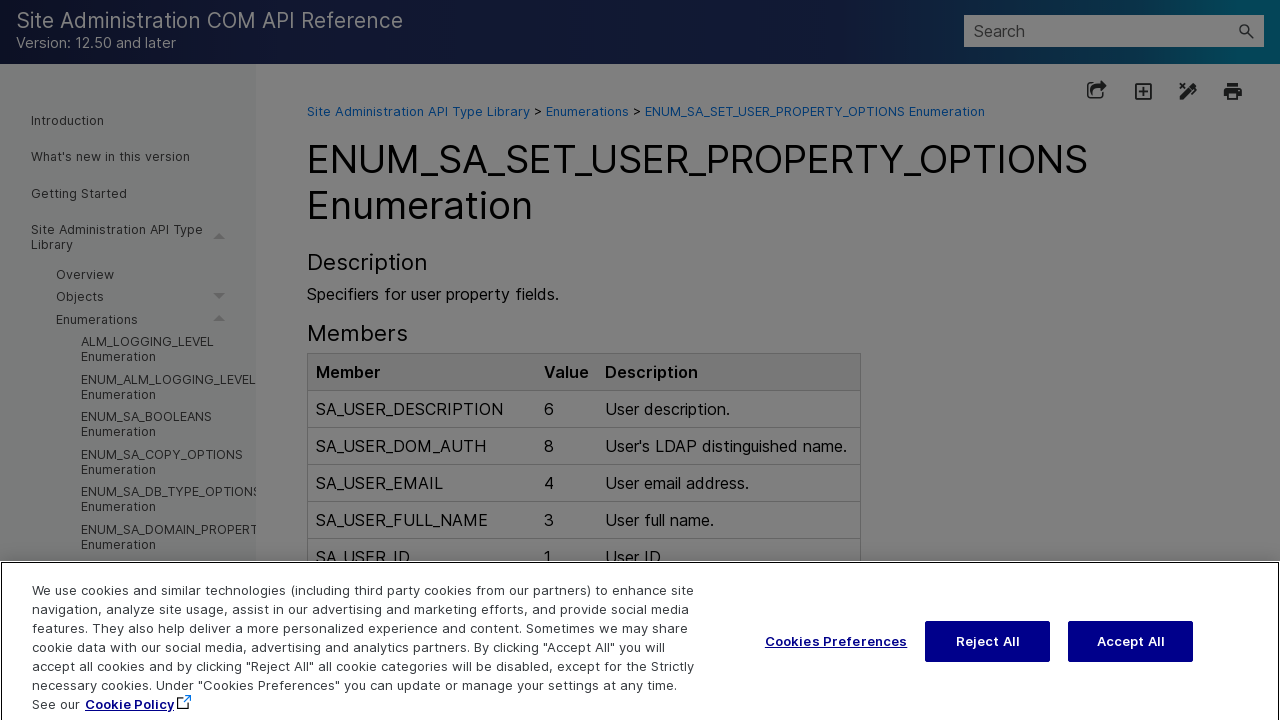

--- FILE ---
content_type: application/x-javascript
request_url: https://admhelp.microfocus.com/alm/api_refs/site_admin/Data/Tocs/site_admin_webtoc.js?t=638748781362657499
body_size: 1408
content:
define({numchunks:1,prefix:'site_admin_webtoc_Chunk',chunkstart:['/Content/site_admin/LoginWithAPIKey.html'],tree:{n:[{i:0,c:0},{i:1,c:0},{i:2,c:0},{i:3,c:0,n:[{i:4,c:0},{i:5,c:0,n:[{i:6,c:0,n:[{i:7,c:0},{i:8,c:0},{i:9,c:0,n:[{i:10,c:0},{i:11,c:0},{i:12,c:0},{i:13,c:0},{i:14,c:0},{i:15,c:0},{i:16,c:0},{i:17,c:0},{i:18,c:0},{i:19,c:0},{i:20,c:0},{i:21,c:0},{i:22,c:0},{i:23,c:0},{i:24,c:0},{i:25,c:0},{i:26,c:0},{i:27,c:0},{i:28,c:0},{i:29,c:0},{i:30,c:0},{i:31,c:0},{i:32,c:0},{i:33,c:0},{i:34,c:0},{i:35,c:0},{i:36,c:0},{i:37,c:0},{i:38,c:0},{i:39,c:0},{i:40,c:0},{i:41,c:0},{i:42,c:0},{i:43,c:0},{i:44,c:0},{i:45,c:0},{i:46,c:0},{i:47,c:0},{i:48,c:0},{i:49,c:0},{i:50,c:0},{i:51,c:0},{i:52,c:0},{i:53,c:0},{i:54,c:0},{i:55,c:0},{i:56,c:0},{i:57,c:0},{i:58,c:0},{i:59,c:0},{i:60,c:0},{i:61,c:0},{i:62,c:0},{i:63,c:0},{i:64,c:0},{i:65,c:0},{i:66,c:0},{i:67,c:0},{i:68,c:0},{i:69,c:0},{i:70,c:0},{i:71,c:0},{i:72,c:0},{i:73,c:0},{i:74,c:0},{i:75,c:0},{i:76,c:0},{i:77,c:0},{i:78,c:0},{i:79,c:0},{i:80,c:0},{i:81,c:0},{i:82,c:0},{i:83,c:0},{i:84,c:0},{i:85,c:0},{i:86,c:0},{i:87,c:0},{i:88,c:0},{i:89,c:0},{i:90,c:0},{i:91,c:0},{i:92,c:0},{i:93,c:0},{i:94,c:0},{i:95,c:0},{i:96,c:0},{i:97,c:0},{i:98,c:0},{i:99,c:0},{i:100,c:0},{i:101,c:0},{i:102,c:0},{i:103,c:0},{i:104,c:0},{i:105,c:0},{i:106,c:0},{i:107,c:0}]}]}]},{i:108,c:0,n:[{i:109,c:0},{i:110,c:0},{i:111,c:0},{i:112,c:0},{i:113,c:0},{i:114,c:0},{i:115,c:0},{i:116,c:0},{i:117,c:0},{i:118,c:0},{i:119,c:0},{i:120,c:0},{i:121,c:0},{i:122,c:0},{i:123,c:0},{i:124,c:0},{i:125,c:0},{i:126,c:0}]}]}]}});

--- FILE ---
content_type: application/x-javascript
request_url: https://admhelp.microfocus.com/alm/api_refs/site_admin/Resources/Scripts/require.config.js
body_size: -92
content:
require.config({
    urlArgs: 't=638748781362657499'
});

--- FILE ---
content_type: application/x-javascript
request_url: https://admhelp.microfocus.com/alm/api_refs/site_admin/Data/Tocs/site_admin_webtoc_Chunk0.js?t=638748781362657499
body_size: 10074
content:
define({'/Content/site_admin/LoginWithAPIKey.html':{i:[76],t:['LoginWithApiKey Method'],b:['']},'/Content/site_admin/topic1.html':{i:[1],t:['What\u0027s new in this version'],b:['']},'/Content/site_admin/topic10.html':{i:[11],t:['ActivateProject Method'],b:['']},'/Content/site_admin/topic100.html':{i:[100],t:['SetUserProperty Method'],b:['']},'/Content/site_admin/topic101.html':{i:[101],t:['TestConnection Method'],b:['']},'/Content/site_admin/topic102.html':{i:[102],t:['UnlinkAllProjects Method'],b:['']},'/Content/site_admin/topic103.html':{i:[103],t:['UnlinkProjects Method'],b:['']},'/Content/site_admin/topic104.html':{i:[104],t:['UnlinkProjectsByType Method'],b:['']},'/Content/site_admin/topic105.html':{i:[105],t:['Upgrade Method'],b:['']},'/Content/site_admin/topic106.html':{i:[106],t:['Verify Method'],b:['']},'/Content/site_admin/topic107.html':{i:[107],t:['VerifyRichText Method'],b:['']},'/Content/site_admin/topic108.html':{i:[109],t:['ALM_LOGGING_LEVEL Enumeration'],b:['']},'/Content/site_admin/topic109.html':{i:[110],t:['ENUM_ALM_LOGGING_LEVEL Enumeration'],b:['']},'/Content/site_admin/topic11.html':{i:[12],t:['ActivateSendAllQualified Method'],b:['']},'/Content/site_admin/topic110.html':{i:[111],t:['ENUM_SA_BOOLEANS Enumeration'],b:['']},'/Content/site_admin/topic111.html':{i:[112],t:['ENUM_SA_COPY_OPTIONS Enumeration'],b:['']},'/Content/site_admin/topic112.html':{i:[113],t:['ENUM_SA_DB_TYPE_OPTIONS Enumeration'],b:['']},'/Content/site_admin/topic113.html':{i:[114],t:['ENUM_SA_DOMAIN_PROPERTY_OPTIONS Enumeration'],b:['']},'/Content/site_admin/topic114.html':{i:[115],t:['ENUM_SA_PROJECT_CREATION_OPTIONS Enumeration'],b:['']},'/Content/site_admin/topic115.html':{i:[116],t:['ENUM_SA_PROJECT_PROPERTY_OPTIONS Enumeration'],b:['']},'/Content/site_admin/topic116.html':{i:[117],t:['ENUM_SA_PROJECT_UPGRADE_OPTIONS Enumeration'],b:['']},'/Content/site_admin/topic117.html':{i:[118],t:['ENUM_SA_SET_USER_PROPERTY_OPTIONS Enumeration'],b:['']},'/Content/site_admin/topic118.html':{i:[119],t:['SA_BOOLEANS Enumeration'],b:['']},'/Content/site_admin/topic119.html':{i:[120],t:['SA_COPY_PROJECT_OPTIONS Enumeration'],b:['']},'/Content/site_admin/topic12.html':{i:[13],t:['ActivateUser Method'],b:['']},'/Content/site_admin/topic120.html':{i:[121],t:['SA_DB_TYPE_OPTIONS Enumeration'],b:['']},'/Content/site_admin/topic121.html':{i:[122],t:['SA_DOMAIN_PROPERTY_OPTIONS Enumeration'],b:['']},'/Content/site_admin/topic122.html':{i:[123],t:['SA_PROJECT_CREATION_OPTIONS Enumeration'],b:['']},'/Content/site_admin/topic123.html':{i:[124],t:['SA_PROJECT_PROPERTY_OPTIONS Enumeration'],b:['']},'/Content/site_admin/topic124.html':{i:[125],t:['SA_PROJECT_UPGRADE_OPTIONS Enumeration'],b:['']},'/Content/site_admin/topic125.html':{i:[126],t:['SA_USER_PROPERTY_OPTIONS Enumeration'],b:['']},'/Content/site_admin/topic13.html':{i:[14],t:['AddDBServerExt Method'],b:['']},'/Content/site_admin/topic14.html':{i:[15],t:['AddUsersToGroup Method'],b:['']},'/Content/site_admin/topic15.html':{i:[16],t:['AddUsersToProject Method'],b:['']},'/Content/site_admin/topic16.html':{i:[17],t:['AlignRepository Method'],b:['']},'/Content/site_admin/topic18.html':{i:[18],t:['ContinueMaintenanceTask Method'],b:['']},'/Content/site_admin/topic19.html':{i:[19],t:['ContinueProject Method'],b:['']},'/Content/site_admin/topic2.html':{i:[0],t:['Introduction'],b:['']},'/Content/site_admin/topic20.html':{i:[20],t:['ConvertRichText Method'],b:['']},'/Content/site_admin/topic21.html':{i:[21],t:['CreateDomain Method'],b:['']},'/Content/site_admin/topic22.html':{i:[22],t:['CreateProject Method'],b:['']},'/Content/site_admin/topic23.html':{i:[23],t:['CreateProject2 Method'],b:['']},'/Content/site_admin/topic24.html':{i:[24],t:['CreateProject3 Method'],b:['']},'/Content/site_admin/topic25.html':{i:[25],t:['CreateProjectCopy Method'],b:['']},'/Content/site_admin/topic26.html':{i:[26],t:['CreateProjectCopy2 Method'],b:['']},'/Content/site_admin/topic27.html':{i:[27],t:['CreateSiteSingleParam Method'],b:['']},'/Content/site_admin/topic28.html':{i:[28],t:['CreateUser Method'],b:['']},'/Content/site_admin/topic29.html':{i:[29],t:['CreateUserEx Method'],b:['']},'/Content/site_admin/topic3.html':{i:[2],t:['Getting Started'],b:['']},'/Content/site_admin/topic30.html':{i:[30],t:['DeactivateProject Method'],b:['']},'/Content/site_admin/topic31.html':{i:[31],t:['DeactivateSendAllQualified Method'],b:['']},'/Content/site_admin/topic32.html':{i:[32],t:['DeactivateUser Method'],b:['']},'/Content/site_admin/topic33.html':{i:[33],t:['DeleteDomain Method'],b:['']},'/Content/site_admin/topic34.html':{i:[34],t:['DeleteProject Method'],b:['']},'/Content/site_admin/topic35.html':{i:[35],t:['DeleteProjectParam Method'],b:['']},'/Content/site_admin/topic36.html':{i:[36],t:['DeleteSiteSingleParam Method'],b:['']},'/Content/site_admin/topic37.html':{i:[37],t:['DeleteUser Method'],b:['']},'/Content/site_admin/topic38.html':{i:[38],t:['DisableVersionControl Method'],b:['']},'/Content/site_admin/topic39.html':{i:[39],t:['Disconnect Method'],b:['']},'/Content/site_admin/topic4.html':{i:[4],t:['Overview'],b:['']},'/Content/site_admin/topic40.html':{i:[40],t:['DisconnectAll Method'],b:['']},'/Content/site_admin/topic41.html':{i:[41],t:['DisconnectDomain Method'],b:['']},'/Content/site_admin/topic42.html':{i:[42],t:['DisconnectProject Method'],b:['']},'/Content/site_admin/topic43.html':{i:[43],t:['DisconnectUser Method'],b:['']},'/Content/site_admin/topic44.html':{i:[44],t:['EnableExtensionsForProject Method'],b:['']},'/Content/site_admin/topic45.html':{i:[45],t:['EnableVersionControl Method'],b:['']},'/Content/site_admin/topic46.html':{i:[46],t:['ExportProject Method'],b:['']},'/Content/site_admin/topic47.html':{i:[47],t:['GetAllDomainProjects Method'],b:['']},'/Content/site_admin/topic48.html':{i:[48],t:['GetAllDomains Method'],b:['']},'/Content/site_admin/topic49.html':{i:[49],t:['GetAllProjects Method'],b:['']},'/Content/site_admin/topic50.html':{i:[50],t:['GetAllUsers Method'],b:['']},'/Content/site_admin/topic51.html':{i:[51],t:['GetConnections Method'],b:['']},'/Content/site_admin/topic52.html':{i:[52],t:['GetConnectionsCount Method'],b:['']},'/Content/site_admin/topic53.html':{i:[53],t:['GetDBServer Method'],b:['']},'/Content/site_admin/topic54.html':{i:[54],t:['GetDomain Method'],b:['']},'/Content/site_admin/topic55.html':{i:[55],t:['GetEnabledExtensionsForProject Method'],b:['']},'/Content/site_admin/topic56.html':{i:[56],t:['GetLicenseConsumption Method'],b:['']},'/Content/site_admin/topic57.html':{i:[57],t:['GetLicenseStatus Method'],b:['']},'/Content/site_admin/topic58.html':{i:[58],t:['GetLicenseTypesList Method'],b:['']},'/Content/site_admin/topic59.html':{i:[59],t:['GetLinkedProjects Method'],b:['']},'/Content/site_admin/topic60.html':{i:[60],t:['GetProductVersion Method'],b:['']},'/Content/site_admin/topic61.html':{i:[61],t:['GetProject Method'],b:['']},'/Content/site_admin/topic62.html':{i:[62],t:['GetProjectExtendedData Method'],b:['']},'/Content/site_admin/topic63.html':{i:[63],t:['GetSALogLevel Method'],b:['']},'/Content/site_admin/topic64.html':{i:[64],t:['GetSiteAllParams Method'],b:['']},'/Content/site_admin/topic65.html':{i:[65],t:['GetSiteSingleParam Method'],b:['']},'/Content/site_admin/topic66.html':{i:[66],t:['GetSyHDebugInfo Method'],b:['']},'/Content/site_admin/topic67.html':{i:[67],t:['GetSyHInfo Method'],b:['']},'/Content/site_admin/topic68.html':{i:[68],t:['GetTDLogLevel Method'],b:['']},'/Content/site_admin/topic69.html':{i:[69],t:['GetUser Method'],b:['']},'/Content/site_admin/topic7.html':{i:[6,7],t:['SAapi Object','Overview'],b:['','']},'/Content/site_admin/topic70.html':{i:[70],t:['GetUsersInProject Method'],b:['']},'/Content/site_admin/topic71.html':{i:[71],t:['GetVersion Method'],b:['']},'/Content/site_admin/topic72.html':{i:[72],t:['ImportProject Method'],b:['']},'/Content/site_admin/topic73.html':{i:[73],t:['ImportProjectEx Method'],b:['']},'/Content/site_admin/topic74.html':{i:[74],t:['LinkProjects Method'],b:['']},'/Content/site_admin/topic75.html':{i:[75],t:['Login Method'],b:['']},'/Content/site_admin/topic76.html':{i:[77],t:['Logout Method'],b:['']},'/Content/site_admin/topic77.html':{i:[78],t:['MoveProjectToDomain Method'],b:['']},'/Content/site_admin/topic78.html':{i:[79],t:['PauseMaintenanceTask Method'],b:['']},'/Content/site_admin/topic79.html':{i:[80],t:['ReadMaintenanceTaskProgress Method'],b:['']},'/Content/site_admin/topic8.html':{i:[8],t:['Members'],b:['']},'/Content/site_admin/topic81.html':{i:[81],t:['RemoveDBServer Method'],b:['']},'/Content/site_admin/topic82.html':{i:[82],t:['RemoveProject Method'],b:['']},'/Content/site_admin/topic83.html':{i:[83],t:['RemoveUsersFromProject Method'],b:['']},'/Content/site_admin/topic84.html':{i:[84],t:['Repair Method'],b:['']},'/Content/site_admin/topic85.html':{i:[85],t:['RestoreProject Method'],b:['']},'/Content/site_admin/topic86.html':{i:[86],t:['RestoreProjectEx Method'],b:['']},'/Content/site_admin/topic87.html':{i:[87],t:['RestoreProjectEx2 Method'],b:['']},'/Content/site_admin/topic88.html':{i:[88],t:['RunQuery Method'],b:['']},'/Content/site_admin/topic89.html':{i:[89],t:['SendAllQualifiedNow Method'],b:['']},'/Content/site_admin/topic9.html':{i:[10],t:['AbortMaintenanceTask Method'],b:['']},'/Content/site_admin/topic90.html':{i:[90],t:['SendMessage Method'],b:['']},'/Content/site_admin/topic91.html':{i:[91],t:['SendMessageToAll Method'],b:['']},'/Content/site_admin/topic92.html':{i:[92],t:['SendMessageToProjectConnectedUsers Method'],b:['']},'/Content/site_admin/topic93.html':{i:[93],t:['SetDomainProperty Method'],b:['']},'/Content/site_admin/topic94.html':{i:[94],t:['SetProjectParam Method'],b:['']},'/Content/site_admin/topic95.html':{i:[95],t:['SetProjectProperty Method'],b:['']},'/Content/site_admin/topic96.html':{i:[96],t:['SetSALogLevel Method'],b:['']},'/Content/site_admin/topic97.html':{i:[97],t:['SetSiteSingleParam Method'],b:['']},'/Content/site_admin/topic98.html':{i:[98],t:['SetTDLogLevel Method'],b:['']},'/Content/site_admin/topic99.html':{i:[99],t:['SetUserExpirationDate Method'],b:['']},'___':{i:[3,5,9,108],t:['Site Administration API Type Library','Objects','Methods','Enumerations'],b:['','','','']}});